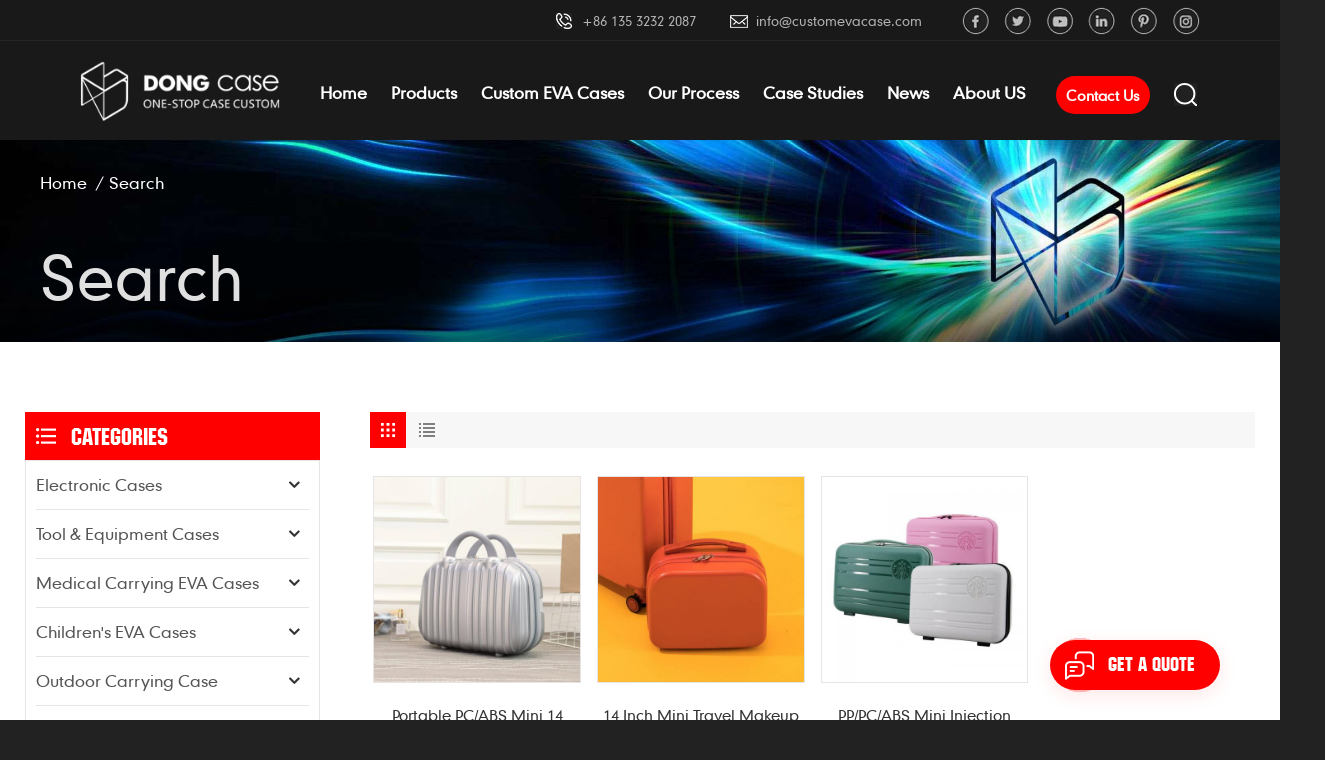

--- FILE ---
content_type: text/html; charset=UTF-8
request_url: https://www.customevacase.com/abs-durable-luggage-case_sp
body_size: 11219
content:
<!DOCTYPE html PUBLIC "-//W3C//DTD XHTML 1.0 Transitional//EN" "http://www.w3.org/TR/xhtml1/DTD/xhtml1-transitional.dtd">
<html xmlns="http://www.w3.org/1999/xhtml">
<head>
<meta http-equiv="X-UA-Compatible" content="IE=edge">
<meta name="viewport" content="width=device-width, initial-scale=1.0, user-scalable=no">
<meta http-equiv="Content-Type" content="text/html; charset=utf-8" />
<meta http-equiv="X-UA-Compatible" content="IE=edge,Chrome=1" />
<meta http-equiv="X-UA-Compatible" content="IE=9" />
<meta http-equiv="Content-Type" content="text/html; charset=utf-8" />
<title>Custom Abs Durable Luggage Case,Wholesale Abs Durable Luggage Case - Customevacase.com</title>
<meta name="keywords" content="Abs Durable Luggage Case Manufacturer,Abs Durable Luggage Case Factory price" />
<meta name="description" content="Order our selection Abs Durable Luggage Case at Customevacase.com. OEM & ODM service is available. Competitive Price." />
<!--    分享显示图片-->
 
<meta property="og:image" content=""/>
<link href="/uploadfile/userimg/de14c6c5529082a1ca9cbdc4f9054b60.ico" rel="shortcut icon"  />
<link type="text/css" rel="stylesheet" href="/template/css/bootstrap.css">
<link type="text/css" rel="stylesheet" href="/template/css/font-awesome.min.css">
<link type="text/css" rel="stylesheet" href="/template/css/style.css">

<script type="text/javascript" src="/template/js/jquery-1.8.3.js"></script>
<script type="text/javascript" src="/template/js/bootstrap.min.js"></script>
<script type="text/javascript">
	//fixed-nav
	$(document).on("scroll",function(){
		if($(document).scrollTop()>20){ 
			$("header").removeClass("large").addClass("small");
		}
		else{
			$("header").removeClass("small").addClass("large");
		}
	});
</script>
<script type="text/javascript" src="/js/front/common.js"></script>
<!--[if ie9]
<script src="/template/js/html5shiv.min.js"></script>
<script src="/template/js/respond.min.js"></script>
-->


<!--[if IE 8]>
    <script src="https://oss.maxcdn.com/libs/html5shiv/3.7.0/html5shiv.js"></script>
    <script src="https://oss.maxcdn.com/libs/respond.js/1.3.0/respond.min.js"></script>
<![endif]-->
<script >
    if( /Android|webOS|iPhone|iPad|iPod|BlackBerry|IEMobile|Opera Mini/i.test(navigator.userAgent) ) {
            $(function () {       
                $('.newm img').attr("style","");
                $(".newm img").attr("width","");
                $(".newm img").attr("height","");     

            })
    }
</script>
<meta name="google-site-verification" content="CnWGMAJJoisRh-R-NxTBWyufu9jXmvoakZzpLXjs3x4" />

<!-- Google Tag Manager -->
<script>(function(w,d,s,l,i){w[l]=w[l]||[];w[l].push({'gtm.start':
new Date().getTime(),event:'gtm.js'});var f=d.getElementsByTagName(s)[0],
j=d.createElement(s),dl=l!='dataLayer'?'&l='+l:'';j.async=true;j.src=
'https://www.googletagmanager.com/gtm.js?id='+i+dl;f.parentNode.insertBefore(j,f);
})(window,document,'script','dataLayer','GTM-MG89BXJ');</script>
<!-- End Google Tag Manager --></head>
<body>

<!-- Google Tag Manager (noscript) -->
<noscript><iframe src="https://www.googletagmanager.com/ns.html?id=GTM-MG89BXJ"
height="0" width="0" style="display:none;visibility:hidden"></iframe></noscript>
<!-- End Google Tag Manager (noscript) --><div class="fixed-search">
	<div class="theme-popover">
		  <div class="theme-popbod">
		  <div class="theme-poptit">
			  <a rel="nofollow" href="javascript:;" class="close">×</a>
		  </div>
		  <div class="top-search clearfix">
			<div class="header_search clearfix">
				<input name="search_keyword" onkeydown="javascript:enterIn(event);" type="text" class="form-control" placeholder="what are you looking for?">
				<span class="search_btn"><input type="submit" class="btn_search5 btn_search1" value="">
					<svg xmlns="http://www.w3.org/2000/svg" width="20" height="20" viewBox="0 0 20 20">
					  <path data-name="search icon" class="cls-1" d="M1477,37.429l-4.1-4.1a8.912,8.912,0,1,0-1.57,1.571l4.1,4.1Zm-17.78-9.54a6.67,6.67,0,1,1,6.67,6.667A6.674,6.674,0,0,1,1459.22,27.889Z" transform="translate(-1457 -19)"></path>
					</svg>
				</span>
			</div>
			</div>	
		  </div>
	  </div>
	<div class="theme-popover-mask"></div>
</div>

<header class="large">

<div class="head_top clearfix">
	<div class="container">
		<ul class="social_icons">
                      
                      
                      
                    <li><a  rel="nofollow" target="_blank" href="https://www.facebook.com/profile.php?id=100073145236623" ><img src="/uploadfile/friendlink/512779d61e161756066c40227fe83c52.png" alt="Facebook" /></a></li>
                      
                    <li><a  rel="nofollow" target="_blank" href="https://twitter.com/home?lang=en" ><img src="/uploadfile/friendlink/697fcfc365e36b19d665d47b040f254c.png" alt="Twitter" /></a></li>
                      
                    <li><a  rel="nofollow" target="_blank" href="https://www.youtube.com/channel/UCSL9o7SHD_yOC_IaODBCByg" ><img src="/uploadfile/friendlink/0b24ad835c64588b78ef564ac75fee93.png" alt="YouTube" /></a></li>
                      
                    <li><a  rel="nofollow" target="_blank" href="https://www.linkedin.com/in/christine-h-61380a217/" ><img src="/uploadfile/friendlink/2c362a60c84fc5edb8323fc66517782a.png" alt="Linkedin" /></a></li>
                      
                    <li><a  rel="nofollow" target="_blank" href="https://www.pinterest.com/15b71d0524c9dce01bb935a776ec3c/" ><img src="/uploadfile/friendlink/0ccf6b9ea3eec1b60f7844a1d38fcdd0.png" alt="Pinterest" /></a></li>
                      
                    <li><a  rel="nofollow" target="_blank" href="https://www.instagram.com/customevcase.dong/" ><img src="/uploadfile/friendlink/2d4e7a56b5a501ec1cf06007cdfda08b.png" alt="Instagram" /></a></li>
                                        		</ul>
		<ul class="head_con clearfix">
                    
                                         
                    <li>
                            <div class="icon"><img src="/template/images/head_phone.jpg" alt=""></div>
                            <p><a rel="nofollow" href="tel:+86 135 3232 2087">+86 135 3232 2087</a></p>
                    </li>
                                                             
                    <li>
                            <div class="icon"><img src="/template/images/head_email.jpg" alt=""></div>
                            <p><a rel="nofollow" target="_blank" href="mailto:info@customevacase.com">info@customevacase.com</a></p>
                    </li>
                                        
		</ul>
	</div>
</div>

<div class="header clearfix">
	<div class="container">
                        <div id="logo">
                    <a href="/" class="logo_img"><img src="/uploadfile/userimg/79232ad1ea49b9d62d95f8c34e795004.png" alt="Dongguan Dongsheng Luggage Co.,Ltd." /></a>
                    
            </div>
            		<div class="wrapper">
				<nav id="main-nav">
					<ul class="first-nav">
						<li>
							<a href="/" target="_blank">Home</a>
						</li>
					</ul>
					<ul class="second-nav">
                                            <li><a href="/products">Products</a>
                                                <ul class="nav_child">
                                                                                                        <li><a href="/electronic-cases_c1" title="Electronic Cases">Electronic Cases</a>
                                                                                                                <ul>
                                                                                                                        <li><a href="/eva-headset-cases_c8" title="EVA Headset Cases" >EVA Headset Cases</a></li>
                                                                                                                        <li><a href="/eva-speaker-cases_c9" title="EVA Speaker Cases" >EVA Speaker Cases</a></li>
                                                                                                                        <li><a href="/eva-gaming-cases_c10" title="EVA Gaming Cases" >EVA Gaming Cases</a></li>
                                                                                                                        <li><a href="/eva-drone-cases_c11" title="EVA Drone Cases" >EVA Drone Cases</a></li>
                                                                                                                        <li><a href="/eva-vr-headset-cases_c12" title="EVA VR Headset Cases" >EVA VR Headset Cases</a></li>
                                                                                                                        <li><a href="/eva-laptop-cases_c13" title="EVA Laptop Cases" >EVA Laptop Cases</a></li>
                                                                                                                        <li><a href="/eva-shaver-cases_c14" title="EVA Shaver Cases" >EVA Shaver Cases</a></li>
                                                                                                                        <li><a href="/eva-gopro-carry-cases_c15" title="EVA GoPro Carry Cases" >EVA GoPro Carry Cases</a></li>
                                                                                                                        <li><a href="/eva-portable-hard-drive-cases_c16" title="EVA Portable Hard Drive Cases" >EVA Portable Hard Drive Cases</a></li>
                                                                                                                        <li><a href="/eva-mouse-cases_c17" title="EVA Mouse Cases" >EVA Mouse Cases</a></li>
                                                                                                                        <li><a href="/others_c18" title="Others" >Others</a></li>
                                                                                                                   </ul>
                                                                                                            </li>
                                                                                                        <li><a href="/tool-equipment-cases_c2" title="Tool & Equipment Cases">Tool & Equipment Cases</a>
                                                                                                                <ul>
                                                                                                                        <li><a href="/eva-hardware-tool-cases_c19" title="EVA Hardware Tool Cases" >EVA Hardware Tool Cases</a></li>
                                                                                                                        <li><a href="/fascia-gun-storage-cases_c20" title="Fascia Gun Storage Cases" >Fascia Gun Storage Cases</a></li>
                                                                                                                        <li><a href="/beauty-equipment-cases_c21" title="Beauty Equipment Cases" >Beauty Equipment Cases</a></li>
                                                                                                                        <li><a href="/essential-oil-cases_c22" title="Essential Oil Cases" >Essential Oil Cases</a></li>
                                                                                                                        <li><a href="/eva-battery-cases_c23" title="EVA Battery Cases" >EVA Battery Cases</a></li>
                                                                                                                   </ul>
                                                                                                            </li>
                                                                                                        <li><a href="/medical-carrying-eva-cases_c3" title="Medical Carrying EVA Cases">Medical Carrying EVA Cases</a>
                                                                                                                <ul>
                                                                                                                        <li><a href="/first-aid-kit_c24" title="First Aid Kit" >First Aid Kit</a></li>
                                                                                                                        <li><a href="/medical-equipment-carrying-cases_c25" title="Medical Equipment Carrying Cases" >Medical Equipment Carrying Cases</a></li>
                                                                                                                        <li><a href="/eva-stethoscope-cases_c26" title="EVA Stethoscope Cases" >EVA Stethoscope Cases</a></li>
                                                                                                                   </ul>
                                                                                                            </li>
                                                                                                        <li><a href="/children-s-eva-cases_c4" title="Children's EVA Cases">Children's EVA Cases</a>
                                                                                                                <ul>
                                                                                                                        <li><a href="/eva-pencil-cases_c27" title="EVA Pencil Cases" >EVA Pencil Cases</a></li>
                                                                                                                        <li><a href="/eva-kids-backpack_c28" title="EVA Kids Backpack" >EVA Kids Backpack</a></li>
                                                                                                                   </ul>
                                                                                                            </li>
                                                                                                        <li><a href="/outdoor-carrying-case_c7" title="Outdoor Carrying Case">Outdoor Carrying Case</a>
                                                                                                                <ul>
                                                                                                                        <li><a href="/eva-eyewear-cases_c33" title="EVA Eyewear Cases" >EVA Eyewear Cases</a></li>
                                                                                                                        <li><a href="/eva-cap-carriers_c34" title="EVA Cap Carriers" >EVA Cap Carriers</a></li>
                                                                                                                        <li><a href="/eva-bottle-cases_c35" title="EVA Bottle Cases" >EVA Bottle Cases</a></li>
                                                                                                                        <li><a href="/eva-watch-cases_c37" title="EVA Watch Cases" >EVA Watch Cases</a></li>
                                                                                                                        <li><a href="/others_c38" title="Others" >Others</a></li>
                                                                                                                   </ul>
                                                                                                            </li>
                                                                                                        <li><a href="/handbags-backpack_c6" title="Handbags & Backpack">Handbags & Backpack</a>
                                                                                                            </li>
                                                                                                        <li><a href="/pc-abs-shell-cases_c5" title="PC&ABS SHELL cases">PC&ABS SHELL cases</a>
                                                                                                                <ul>
                                                                                                                        <li><a href="/hard-shell-pc-cosmetic-bag_c30" title="Hard Shell PC Cosmetic Bag" >Hard Shell PC Cosmetic Bag</a></li>
                                                                                                                        <li><a href="/travel-hand-luggage-cases_c31" title="Travel Hand Luggage Cases" >Travel Hand Luggage Cases</a></li>
                                                                                                                   </ul>
                                                                                                            </li>
                                                                                                    </ul>
                                            </li>
                                                                                         
                                            <li ><a  href="/custom-eva-cases_d5">Custom EVA Cases</a>
                                                                                              </li>
                                                                                                                                     
                                            <li ><a  href="/our-process_d6">Our Process</a>
                                                                                            </li>
                                                                                                                                     
                                            <li><a  href="/case-studies_nc2">Case Studies</a>
                                                                                            </li>
                                                                                                                                     
                                            <li><a  href="/news_nc1">News</a>
                                                                                            </li>
                                                                                        
                                                                                                                                    <li><a  href="/about-us_d1">About US</a>
                                                                                            </li>
                                            					</ul>
                                                                                					<ul class="select_contact">
						<li><a href="/contact-us_d2" class="main_more">Contact Us</a></li>
					</ul>
                                        				</nav>
				
				<a class="toggle">
					<span></span>
					<span></span>
					<span></span>
				</a>
		</div>	
		<div class="search_btn"><a class="search-info" rel="nofollow" href="javascript:;"><i></i></a></div>
                                                <div class="select">
			<a  href="/contact-us_d2">Contact Us</a>
		</div>
                		
		<div class="mainmenu-area">
						<div class="mainmenu-left visible-lg visible-md">
							<div class="mainmenu">
								<nav>
									<ul class="clearfix">
                                                                            <li ><a href="/">Home</a></li>
                                                                            <li class="product_vmegamenu "><a href="/products">Products</a>
                                                                                <ul class="vmegamenu">
                                                                                                                                                                        <li class="has-menu">
                                                                                            <a href="/electronic-cases_c1" title="Electronic Cases" >Electronic Cases</a>
                                                                                                                                                                                        <ul class="vmegamenu02">
                                                                                                                                                                                                <li><a href="/eva-headset-cases_c8" title="EVA Headset Cases">EVA Headset Cases</a></li>
                                                                                                                                                                                                <li><a href="/eva-speaker-cases_c9" title="EVA Speaker Cases">EVA Speaker Cases</a></li>
                                                                                                                                                                                                <li><a href="/eva-gaming-cases_c10" title="EVA Gaming Cases">EVA Gaming Cases</a></li>
                                                                                                                                                                                                <li><a href="/eva-drone-cases_c11" title="EVA Drone Cases">EVA Drone Cases</a></li>
                                                                                                                                                                                                <li><a href="/eva-vr-headset-cases_c12" title="EVA VR Headset Cases">EVA VR Headset Cases</a></li>
                                                                                                                                                                                                <li><a href="/eva-laptop-cases_c13" title="EVA Laptop Cases">EVA Laptop Cases</a></li>
                                                                                                                                                                                                <li><a href="/eva-shaver-cases_c14" title="EVA Shaver Cases">EVA Shaver Cases</a></li>
                                                                                                                                                                                                <li><a href="/eva-gopro-carry-cases_c15" title="EVA GoPro Carry Cases">EVA GoPro Carry Cases</a></li>
                                                                                                                                                                                                <li><a href="/eva-portable-hard-drive-cases_c16" title="EVA Portable Hard Drive Cases">EVA Portable Hard Drive Cases</a></li>
                                                                                                                                                                                                <li><a href="/eva-mouse-cases_c17" title="EVA Mouse Cases">EVA Mouse Cases</a></li>
                                                                                                                                                                                                <li><a href="/others_c18" title="Others">Others</a></li>
                                                                                                                                                                                            </ul>
                                                                                                                                                                                </li>
                                                                                                                                                                        <li class="has-menu">
                                                                                            <a href="/tool-equipment-cases_c2" title="Tool & Equipment Cases" >Tool & Equipment Cases</a>
                                                                                                                                                                                        <ul class="vmegamenu02">
                                                                                                                                                                                                <li><a href="/eva-hardware-tool-cases_c19" title="EVA Hardware Tool Cases">EVA Hardware Tool Cases</a></li>
                                                                                                                                                                                                <li><a href="/fascia-gun-storage-cases_c20" title="Fascia Gun Storage Cases">Fascia Gun Storage Cases</a></li>
                                                                                                                                                                                                <li><a href="/beauty-equipment-cases_c21" title="Beauty Equipment Cases">Beauty Equipment Cases</a></li>
                                                                                                                                                                                                <li><a href="/essential-oil-cases_c22" title="Essential Oil Cases">Essential Oil Cases</a></li>
                                                                                                                                                                                                <li><a href="/eva-battery-cases_c23" title="EVA Battery Cases">EVA Battery Cases</a></li>
                                                                                                                                                                                            </ul>
                                                                                                                                                                                </li>
                                                                                                                                                                        <li class="has-menu">
                                                                                            <a href="/medical-carrying-eva-cases_c3" title="Medical Carrying EVA Cases" >Medical Carrying EVA Cases</a>
                                                                                                                                                                                        <ul class="vmegamenu02">
                                                                                                                                                                                                <li><a href="/first-aid-kit_c24" title="First Aid Kit">First Aid Kit</a></li>
                                                                                                                                                                                                <li><a href="/medical-equipment-carrying-cases_c25" title="Medical Equipment Carrying Cases">Medical Equipment Carrying Cases</a></li>
                                                                                                                                                                                                <li><a href="/eva-stethoscope-cases_c26" title="EVA Stethoscope Cases">EVA Stethoscope Cases</a></li>
                                                                                                                                                                                            </ul>
                                                                                                                                                                                </li>
                                                                                                                                                                        <li class="has-menu">
                                                                                            <a href="/children-s-eva-cases_c4" title="Children's EVA Cases" >Children's EVA Cases</a>
                                                                                                                                                                                        <ul class="vmegamenu02">
                                                                                                                                                                                                <li><a href="/eva-pencil-cases_c27" title="EVA Pencil Cases">EVA Pencil Cases</a></li>
                                                                                                                                                                                                <li><a href="/eva-kids-backpack_c28" title="EVA Kids Backpack">EVA Kids Backpack</a></li>
                                                                                                                                                                                            </ul>
                                                                                                                                                                                </li>
                                                                                                                                                                        <li class="has-menu">
                                                                                            <a href="/outdoor-carrying-case_c7" title="Outdoor Carrying Case" >Outdoor Carrying Case</a>
                                                                                                                                                                                        <ul class="vmegamenu02">
                                                                                                                                                                                                <li><a href="/eva-eyewear-cases_c33" title="EVA Eyewear Cases">EVA Eyewear Cases</a></li>
                                                                                                                                                                                                <li><a href="/eva-cap-carriers_c34" title="EVA Cap Carriers">EVA Cap Carriers</a></li>
                                                                                                                                                                                                <li><a href="/eva-bottle-cases_c35" title="EVA Bottle Cases">EVA Bottle Cases</a></li>
                                                                                                                                                                                                <li><a href="/eva-watch-cases_c37" title="EVA Watch Cases">EVA Watch Cases</a></li>
                                                                                                                                                                                                <li><a href="/others_c38" title="Others">Others</a></li>
                                                                                                                                                                                            </ul>
                                                                                                                                                                                </li>
                                                                                                                                                                        <li >
                                                                                            <a href="/handbags-backpack_c6" title="Handbags & Backpack" >Handbags & Backpack</a>
                                                                                                                                                                                </li>
                                                                                                                                                                        <li class="has-menu">
                                                                                            <a href="/pc-abs-shell-cases_c5" title="PC&ABS SHELL cases" >PC&ABS SHELL cases</a>
                                                                                                                                                                                        <ul class="vmegamenu02">
                                                                                                                                                                                                <li><a href="/hard-shell-pc-cosmetic-bag_c30" title="Hard Shell PC Cosmetic Bag">Hard Shell PC Cosmetic Bag</a></li>
                                                                                                                                                                                                <li><a href="/travel-hand-luggage-cases_c31" title="Travel Hand Luggage Cases">Travel Hand Luggage Cases</a></li>
                                                                                                                                                                                            </ul>
                                                                                                                                                                                </li>
                                                                                                                                                                    </ul>
                                                                            </li>
                                                                                                                                                         
                                                                            <li class=""><a  href="/custom-eva-cases_d5">Custom EVA Cases</a>
                                                                                                                                                            </li>   
                                                                                                                                                                                                                                     
                                                                            <li class=""><a  href="/our-process_d6">Our Process</a>
                                                                                                                                                            </li>   
                                                                                                                                                                                                                                     
                                                                            <li ><a  href="/case-studies_nc2">Case Studies</a>
                                                                                                                                                            </li> 
                                                                                                                                                                                                                                     
                                                                            <li ><a  href="/news_nc1">News</a>
                                                                                                                                                            </li> 
                                                                                                                                                                                                                                     
                                                                            <li class=""><a  href="/about-us_d1">About US</a>
                                                                                                                                                            </li>   
                                                                                                                                                                                                                                                                                                                                                                                                                                                                                                                                                                                                                                                                                                                                                                                                                                                                                                                                                                                                                                                                                                                                                                                                                                                                                                                                                                                                                                                                                                                                                                                                                                                                                                                                                                                                                                                                                                                                                                                                                                                        									</ul>
								</nav>
							</div>
						</div>
					</div>
					
			</div>
</div>

</header>

<div class="height"></div><div class="page_banner">
    

<a href="javascript:void(0)" rel="nofollow" ></a>
<img src="/uploadfile/bannerimg/16358339982554.jpg" alt="other">

    <div class="ovrly"></div>
    <div class="breadcrumb clearfix">
        <div class="container">
            <div class="row">
                <div class="bread_right">
                    <a class="home" href="/" title="Return to Home">Home</a>
                    <i>/</i>
                    <h2>Search</h2>
                </div>
                <div class="main_title">
                    <em>Search</em>
                </div>
            </div>
        </div>
    </div>
</div>
<div class="page_section clearfix products">
    <div class="container">
	<div class="row">
            <div class="page-right clearfix">
                
                <div class="main">
                    <div id="cbp-vm" class="cbp-vm-switcher cbp-vm-view-grid">
                        <div class="cbp-vm-options clearfix">
                            <a rel="nofollow" href="#" class="cbp-vm-icon cbp-vm-grid cbp-vm-selected" data-view="cbp-vm-view-grid">
                                    <svg fill="currentColor" preserveAspectRatio="xMidYMid meet" height="1em" width="1em" viewBox="0 0 16 16" title="Grid" style="vertical-align:middle"><title>Grid</title><g><path d="M1,3.80447821 L1,1 L3.80447821,1 L3.80447821,3.80447821 L1,3.80447821 Z M6.5977609,3.80447821 L6.5977609,1 L9.4022391,1 L9.4022391,3.80447821 L6.5977609,3.80447821 Z M12.1955218,3.80447821 L12.1955218,1 L15,1 L15,3.80447821 L12.1955218,3.80447821 Z M1,9.4022391 L1,6.59706118 L3.80447821,6.59706118 L3.80447821,9.4022391 L1,9.4022391 Z M6.5977609,9.4022391 L6.5977609,6.5977609 L9.4022391,6.5977609 L9.4022391,9.4022391 L6.5977609,9.4022391 Z M12.1955218,9.4022391 L12.1955218,6.59706118 L15,6.59706118 L15,9.4022391 L12.1955218,9.4022391 Z M1,14.9993003 L1,12.1948221 L3.80447821,12.1948221 L3.80447821,14.9993003 L1,14.9993003 Z M6.5977609,14.9993003 L6.5977609,12.1948221 L9.4022391,12.1948221 L9.4022391,14.9993003 L6.5977609,14.9993003 Z M12.1955218,14.9993003 L12.1955218,12.1948221 L15,12.1948221 L15,14.9993003 L12.1955218,14.9993003 Z"></path></g></svg>
                            </a>
                            <a rel="nofollow" href="#" class="cbp-vm-icon cbp-vm-list" data-view="cbp-vm-view-list">
                                    <svg fill="currentColor" preserveAspectRatio="xMidYMid meet" height="1em" width="1em" viewBox="0 0 16 16" title="List" style="vertical-align:middle"><title>List</title><g><path d="M0,3 L0,1 L2,1 L2,3 L0,3 Z M0,7 L0,5 L2,5 L2,7 L0,7 Z M0,11 L0,9 L2,9 L2,11 L0,11 Z M0,15 L0,13 L2,13 L2,15 L0,15 Z M4,3 L4,1 L16,1 L16,3 L4,3 Z M4,7 L4,5 L16,5 L16,7 L4,7 Z M4,11 L4,9 L16,9 L16,11 L4,11 Z M4,15 L4,13 L16,13 L16,15 L4,15 Z"></path></g></svg>
                            </a>
                        </div>
                       
                        <ul class="wow clearfix">
                                
                                                                                                                <li class="wow">
                                <div class="clearfix">
                                    <div class="cbp-vm-image">
                                        <div class="border"></div>
                                        <a class="link" href="/portable-pc-abs-mini-14-inch-luggage-case_p124.html" title="Portable PC/ABS Mini 14 Inch Luggage Case"></a>
                                        <img id="product_detail_img"  alt="Custom Mini Travel Luggage Cases" src="/uploadfile/202107/22/9e130c43c68bffbcdb795ae5b459c208_small.jpg" />                                        <div class="cbp-image-hover"><img id="product_detail_img"  alt="Custom Mini Travel Luggage Cases" src="/uploadfile/202107/22/9e130c43c68bffbcdb795ae5b459c208_small.jpg" /></div>
                                    </div>
                                    <div class="cbp-list-center clearfix">
                                            <div class="cbp-list-left">
                                            <a href="/portable-pc-abs-mini-14-inch-luggage-case_p124.html" title="Portable PC/ABS Mini 14 Inch Luggage Case" class="cbp-title">Portable PC/ABS Mini 14 Inch Luggage Case</a>
                                            <div class="cbp-vm-details">Minin travel PC/ABS luggage case features waterproof, shockproof, scratchproof, dustproof, anti-drop, wear resistant and air travel approved.</div>
                                                                                                                                    <ul class="post_blog_tag">
                                                <p><i class="fa fa-tags"></i>Hot Tags :</p>
                                                                                                <li><a href="/mini-personalised-luggage-cases_sp">Mini Personalised Luggage Cases</a></li>
                                                                                                <li><a href="/pc-hard-shell-luggage-case_sp">PC Hard Shell Luggage Case</a></li>
                                                                                                <li><a href="/abs-durable-luggage-case_sp">Abs Durable Luggage Case</a></li>
                                                                                                <li><a href="/abs-travel-luggage-cases_sp">Abs Travel Luggage Cases</a></li>
                                                                                                <li><a href="/polycarbonate-abs-luggage-cases_sp">Polycarbonate Abs Luggage Cases</a></li>
                                                                                                <li><a href="/lightweight-abs-luggage-cases_sp">Lightweight Abs Luggage Cases</a></li>
                                                                                            </ul>
                                                                                        <div class="more"><a href="/portable-pc-abs-mini-14-inch-luggage-case_p124.html" title="Portable PC/ABS Mini 14 Inch Luggage Case" class="main_more">view detail</a></div>
                                        </div>
                                    </div>
                                </div>
                            </li>
                                                        <li class="wow">
                                <div class="clearfix">
                                    <div class="cbp-vm-image">
                                        <div class="border"></div>
                                        <a class="link" href="/14-inch-mini-travel-makeup-luggage-case_p125.html" title="14 Inch Mini Travel Makeup Luggage Case"></a>
                                        <img id="product_detail_img"  alt="Custom Minin Cosmetic Luggage Case" src="/uploadfile/202107/22/da64afb5a1768c662066271455e3aa0d_small.jpg" />                                        <div class="cbp-image-hover"><img id="product_detail_img"  alt="Custom Minin Cosmetic Luggage Case" src="/uploadfile/202107/22/da64afb5a1768c662066271455e3aa0d_small.jpg" /></div>
                                    </div>
                                    <div class="cbp-list-center clearfix">
                                            <div class="cbp-list-left">
                                            <a href="/14-inch-mini-travel-makeup-luggage-case_p125.html" title="14 Inch Mini Travel Makeup Luggage Case" class="cbp-title">14 Inch Mini Travel Makeup Luggage Case</a>
                                            <div class="cbp-vm-details">Minin travel 14 inch luggage case features waterproof, shockproof, scratchproof, dustproof, anti-drop and wear resistant.</div>
                                                                                                                                    <ul class="post_blog_tag">
                                                <p><i class="fa fa-tags"></i>Hot Tags :</p>
                                                                                                <li><a href="/minin-hard-cosmetic-luggage-case_sp">Minin Hard Cosmetic Luggage Case</a></li>
                                                                                                <li><a href="/abs-pc-travel-makeup-luggage-case_sp">ABS/PC Travel Makeup Luggage Case</a></li>
                                                                                                <li><a href="/abs-durable-makeup-luggage-cases_sp">ABS Durable Makeup Luggage Cases</a></li>
                                                                                                <li><a href="/best-abs-flight-luggage-case_sp">Best Abs Flight Luggage Case</a></li>
                                                                                                <li><a href="/waterproof-plastic-luggage-case_sp">Waterproof Plastic Luggage Case</a></li>
                                                                                                <li><a href="/abs-carrying-luggage-cases_sp">ABS Carrying Luggage Cases</a></li>
                                                                                            </ul>
                                                                                        <div class="more"><a href="/14-inch-mini-travel-makeup-luggage-case_p125.html" title="14 Inch Mini Travel Makeup Luggage Case" class="main_more">view detail</a></div>
                                        </div>
                                    </div>
                                </div>
                            </li>
                                                        <li class="wow">
                                <div class="clearfix">
                                    <div class="cbp-vm-image">
                                        <div class="border"></div>
                                        <a class="link" href="/pp-pc-abs-mini-injection-tough-hand-luggage-case_p126.html" title="PP/PC/ABS Mini Injection Tough Hand Luggage Case"></a>
                                        <img id="product_detail_img"  alt="Custom Mini Plastic Luggage Cases" src="/uploadfile/202107/22/0e6197a25cc617c86b8c9486cd5621b7_small.jpg" />                                        <div class="cbp-image-hover"><img id="product_detail_img"  alt="Custom Mini Plastic Luggage Cases" src="/uploadfile/202107/22/0e6197a25cc617c86b8c9486cd5621b7_small.jpg" /></div>
                                    </div>
                                    <div class="cbp-list-center clearfix">
                                            <div class="cbp-list-left">
                                            <a href="/pp-pc-abs-mini-injection-tough-hand-luggage-case_p126.html" title="PP/PC/ABS Mini Injection Tough Hand Luggage Case" class="cbp-title">PP/PC/ABS Mini Injection Tough Hand Luggage Case</a>
                                            <div class="cbp-vm-details">Minin travel PP/PC/ABS luggage case features waterproof, shockproof, scratchproof, dustproof, anti-drop and wear resistant.</div>
                                                                                                                                    <ul class="post_blog_tag">
                                                <p><i class="fa fa-tags"></i>Hot Tags :</p>
                                                                                                <li><a href="/pp-personalised-luggage-case_sp">PP Personalised Luggage Case</a></li>
                                                                                                <li><a href="/pc-hard-luggage-case_sp">PC Hard Luggage Case</a></li>
                                                                                                <li><a href="/abs-durable-luggage-cases_sp">Abs Durable Luggage Cases</a></li>
                                                                                                <li><a href="/abs-travel-luggage-case_sp">Abs Travel Luggage Case</a></li>
                                                                                                <li><a href="/polycarbonate-abs-luggage-case_sp">Polycarbonate Abs Luggage Case</a></li>
                                                                                                <li><a href="/ligtweight-abs-luggage-case_sp">Ligtweight Abs Luggage Case</a></li>
                                                                                            </ul>
                                                                                        <div class="more"><a href="/pp-pc-abs-mini-injection-tough-hand-luggage-case_p126.html" title="PP/PC/ABS Mini Injection Tough Hand Luggage Case" class="main_more">view detail</a></div>
                                        </div>
                                    </div>
                                </div>
                            </li>
                                                        
                            		
                        </ul>
                    </div>
                </div>
                <script type="text/javascript" src="/template/js/cbpViewModeSwitch.js"></script>
                <div class="page_num clearfix">
                                        <p>A total of <strong>1</strong> pages</p>
                </div>           
            </div>              
            <div class="page-left clearfix">
    <div class="left_fixed">
                <div id="right_column" class="left-cat column clearfix">
            <section class="block blockcms column_box">
                <div class="fot_title"><em>Categories</em><span></span><i class="column_icon_toggle icon-plus-sign"></i></div>
                <div class="block_content toggle_content">
                    <ul class="mtree">
                                                <li ><b></b>                            <a  href="/electronic-cases_c1" class="title">Electronic Cases</a>

                                                        <ul>
                                                                <li ><a  href="/eva-headset-cases_c8">EVA Headset Cases</a>
                                                                    </li>
                                                                <li ><a  href="/eva-speaker-cases_c9">EVA Speaker Cases</a>
                                                                    </li>
                                                                <li ><a  href="/eva-gaming-cases_c10">EVA Gaming Cases</a>
                                                                    </li>
                                                                <li ><a  href="/eva-drone-cases_c11">EVA Drone Cases</a>
                                                                    </li>
                                                                <li ><a  href="/eva-vr-headset-cases_c12">EVA VR Headset Cases</a>
                                                                    </li>
                                                                <li ><a  href="/eva-laptop-cases_c13">EVA Laptop Cases</a>
                                                                    </li>
                                                                <li ><a  href="/eva-shaver-cases_c14">EVA Shaver Cases</a>
                                                                    </li>
                                                                <li ><a  href="/eva-gopro-carry-cases_c15">EVA GoPro Carry Cases</a>
                                                                    </li>
                                                                <li ><a  href="/eva-portable-hard-drive-cases_c16">EVA Portable Hard Drive Cases</a>
                                                                    </li>
                                                                <li ><a  href="/eva-mouse-cases_c17">EVA Mouse Cases</a>
                                                                    </li>
                                                                <li ><a  href="/others_c18">Others</a>
                                                                    </li>
                                                            </ul>
                                                    </li>
                                                <li ><b></b>                            <a  href="/tool-equipment-cases_c2" class="title">Tool & Equipment Cases</a>

                                                        <ul>
                                                                <li ><a  href="/eva-hardware-tool-cases_c19">EVA Hardware Tool Cases</a>
                                                                    </li>
                                                                <li ><a  href="/fascia-gun-storage-cases_c20">Fascia Gun Storage Cases</a>
                                                                    </li>
                                                                <li ><a  href="/beauty-equipment-cases_c21">Beauty Equipment Cases</a>
                                                                    </li>
                                                                <li ><a  href="/essential-oil-cases_c22">Essential Oil Cases</a>
                                                                    </li>
                                                                <li ><a  href="/eva-battery-cases_c23">EVA Battery Cases</a>
                                                                    </li>
                                                            </ul>
                                                    </li>
                                                <li ><b></b>                            <a  href="/medical-carrying-eva-cases_c3" class="title">Medical Carrying EVA Cases</a>

                                                        <ul>
                                                                <li ><a  href="/first-aid-kit_c24">First Aid Kit</a>
                                                                    </li>
                                                                <li ><a  href="/medical-equipment-carrying-cases_c25">Medical Equipment Carrying Cases</a>
                                                                    </li>
                                                                <li ><a  href="/eva-stethoscope-cases_c26">EVA Stethoscope Cases</a>
                                                                    </li>
                                                            </ul>
                                                    </li>
                                                <li ><b></b>                            <a  href="/children-s-eva-cases_c4" class="title">Children's EVA Cases</a>

                                                        <ul>
                                                                <li ><a  href="/eva-pencil-cases_c27">EVA Pencil Cases</a>
                                                                    </li>
                                                                <li ><a  href="/eva-kids-backpack_c28">EVA Kids Backpack</a>
                                                                    </li>
                                                            </ul>
                                                    </li>
                                                <li ><b></b>                            <a  href="/outdoor-carrying-case_c7" class="title">Outdoor Carrying Case</a>

                                                        <ul>
                                                                <li ><a  href="/eva-eyewear-cases_c33">EVA Eyewear Cases</a>
                                                                    </li>
                                                                <li ><a  href="/eva-cap-carriers_c34">EVA Cap Carriers</a>
                                                                    </li>
                                                                <li ><a  href="/eva-bottle-cases_c35">EVA Bottle Cases</a>
                                                                    </li>
                                                                <li ><a  href="/eva-watch-cases_c37">EVA Watch Cases</a>
                                                                    </li>
                                                                <li ><a  href="/others_c38">Others</a>
                                                                    </li>
                                                            </ul>
                                                    </li>
                                                <li >                            <a  href="/handbags-backpack_c6" class="title">Handbags & Backpack</a>

                                                    </li>
                                                <li ><b></b>                            <a  href="/pc-abs-shell-cases_c5" class="title">PC&ABS SHELL cases</a>

                                                        <ul>
                                                                <li ><a  href="/hard-shell-pc-cosmetic-bag_c30">Hard Shell PC Cosmetic Bag</a>
                                                                    </li>
                                                                <li ><a  href="/travel-hand-luggage-cases_c31">Travel Hand Luggage Cases</a>
                                                                    </li>
                                                            </ul>
                                                    </li>
                                           </ul>
                </div>
            </section>
        </div>
        <script type="text/javascript" src="/template/js/left-mtree.js"></script>
        <div id="right_column" class="left-pro column clearfix">
            <section class="block blockcms column_box">
                <div class="fot_title"><em>New Products</em><span></span><i class="column_icon_toggle icon-plus-sign"></i></div>
                <div class="block_content toggle_content">
                    <ul class="list clearfix">
                                                <li>
                            <div class="box clearfix">
                                <a class="image" href="/custom-logo-eva-hard-shell-waterproof-portable-ski-foldable-sunglasses-case-with-zipper-goggle-case-factory_p313.html" title="Custom Logo EVA Hard Shell Waterproof Portable Ski Foldable Sunglasses Case With Zipper Goggle Case Factory"><img id="product_detail_img"  alt="EVA Sunglasses Case" src="/uploadfile/202507/29/a3d3a16bb54bde2f9b3addb60a580f28_thumb.png" /></a>  
                                <div class="main">
                                    <a href="/custom-logo-eva-hard-shell-waterproof-portable-ski-foldable-sunglasses-case-with-zipper-goggle-case-factory_p313.html" title="Custom Logo EVA Hard Shell Waterproof Portable Ski Foldable Sunglasses Case With Zipper Goggle Case Factory" class="title">Custom Logo EVA Hard Shell Waterproof Portable Ski Foldable Sunglasses Case With Zipper Goggle Case Factory</a>
                                    <a href="/custom-logo-eva-hard-shell-waterproof-portable-ski-foldable-sunglasses-case-with-zipper-goggle-case-factory_p313.html" title="Custom Logo EVA Hard Shell Waterproof Portable Ski Foldable Sunglasses Case With Zipper Goggle Case Factory" class="more"><i class="fa fa-chevron-right"></i></a>
                                </div>
                            </div>
                        </li>
                                                <li>
                            <div class="box clearfix">
                                <a class="image" href="/professional-custom-eva-case-crossbody-bag-waterproof-hard-shell-backpack-portable-shoulder-bag-factory-oem-odm-free-design_p312.html" title="Professional custom EVA Case crossbody bag waterproof hard shell backpack portable shoulder bag factory OEM/ODM free design"><img id="product_detail_img"  alt="EVA Crossbody Bag" src="/uploadfile/202507/29/c285059dafb5a55ee93e0c47e9a7c10b_thumb.jpg" /></a>  
                                <div class="main">
                                    <a href="/professional-custom-eva-case-crossbody-bag-waterproof-hard-shell-backpack-portable-shoulder-bag-factory-oem-odm-free-design_p312.html" title="Professional custom EVA Case crossbody bag waterproof hard shell backpack portable shoulder bag factory OEM/ODM free design" class="title">Professional custom EVA Case crossbody bag waterproof hard shell backpack portable shoulder bag factory OEM/ODM free design</a>
                                    <a href="/professional-custom-eva-case-crossbody-bag-waterproof-hard-shell-backpack-portable-shoulder-bag-factory-oem-odm-free-design_p312.html" title="Professional custom EVA Case crossbody bag waterproof hard shell backpack portable shoulder bag factory OEM/ODM free design" class="more"><i class="fa fa-chevron-right"></i></a>
                                </div>
                            </div>
                        </li>
                                                <li>
                            <div class="box clearfix">
                                <a class="image" href="/custom-eva-game-case-waterproof-handheld-game-player-hard-protective-storage-case-for-switch-game-accessories-eva-cases-manufacturer_p311.html" title="Custom EVA Game Case Waterproof Handheld Game Player Hard Protective Storage case for Switch Game Accessories EVA cases Manufacturer"><img id="product_detail_img"  alt="EVA Game Case" src="/uploadfile/202507/29/49eb34d85155fad6cf996d399cb3463b_thumb.jpg" /></a>  
                                <div class="main">
                                    <a href="/custom-eva-game-case-waterproof-handheld-game-player-hard-protective-storage-case-for-switch-game-accessories-eva-cases-manufacturer_p311.html" title="Custom EVA Game Case Waterproof Handheld Game Player Hard Protective Storage case for Switch Game Accessories EVA cases Manufacturer" class="title">Custom EVA Game Case Waterproof Handheld Game Player Hard Protective Storage case for Switch Game Accessories EVA cases Manufacturer</a>
                                    <a href="/custom-eva-game-case-waterproof-handheld-game-player-hard-protective-storage-case-for-switch-game-accessories-eva-cases-manufacturer_p311.html" title="Custom EVA Game Case Waterproof Handheld Game Player Hard Protective Storage case for Switch Game Accessories EVA cases Manufacturer" class="more"><i class="fa fa-chevron-right"></i></a>
                                </div>
                            </div>
                        </li>
                                                <li>
                            <div class="box clearfix">
                                <a class="image" href="/eva-hardware-tool-storage-case-factory-customized-eva-fascia-gun-case-massage-gun-cases-manufacturer_p310.html" title="EVA hardware tool storage case factory customized EVA fascia gun case massage gun cases manufacturer"><img id="product_detail_img"  alt="EVA Tool Case" src="/uploadfile/202507/29/47246e168973197794cece7825502085_thumb.jpg" /></a>  
                                <div class="main">
                                    <a href="/eva-hardware-tool-storage-case-factory-customized-eva-fascia-gun-case-massage-gun-cases-manufacturer_p310.html" title="EVA hardware tool storage case factory customized EVA fascia gun case massage gun cases manufacturer" class="title">EVA hardware tool storage case factory customized EVA fascia gun case massage gun cases manufacturer</a>
                                    <a href="/eva-hardware-tool-storage-case-factory-customized-eva-fascia-gun-case-massage-gun-cases-manufacturer_p310.html" title="EVA hardware tool storage case factory customized EVA fascia gun case massage gun cases manufacturer" class="more"><i class="fa fa-chevron-right"></i></a>
                                </div>
                            </div>
                        </li>
                                                <li>
                            <div class="box clearfix">
                                <a class="image" href="/custom-eva-case-for-switch-2-carrying-case-for-nintendo-switch-2-console-eva-storage-case_p309.html" title="Custom EVA Case for Switch 2 Carrying Case for Nintendo Switch 2 Console EVA Storage Case"><img id="product_detail_img"  alt="Switch 2 Carrying Case" src="/uploadfile/202504/18/26bbd567bd826f5f2d331a78cb6f2396_thumb.jpg" /></a>  
                                <div class="main">
                                    <a href="/custom-eva-case-for-switch-2-carrying-case-for-nintendo-switch-2-console-eva-storage-case_p309.html" title="Custom EVA Case for Switch 2 Carrying Case for Nintendo Switch 2 Console EVA Storage Case" class="title">Custom EVA Case for Switch 2 Carrying Case for Nintendo Switch 2 Console EVA Storage Case</a>
                                    <a href="/custom-eva-case-for-switch-2-carrying-case-for-nintendo-switch-2-console-eva-storage-case_p309.html" title="Custom EVA Case for Switch 2 Carrying Case for Nintendo Switch 2 Console EVA Storage Case" class="more"><i class="fa fa-chevron-right"></i></a>
                                </div>
                            </div>
                        </li>
                                                <li>
                            <div class="box clearfix">
                                <a class="image" href="/eva-case-for-switch-2-carrying-case-for-nintendo-switch-2-console_p308.html" title="EVA Case for Switch 2 Carrying Case for Nintendo Switch 2 Console"><img id="product_detail_img"  alt="Switch 2 Carrying Case" src="/uploadfile/202504/18/039baaf7f14b95113df31089a2edb105_thumb.jpg" /></a>  
                                <div class="main">
                                    <a href="/eva-case-for-switch-2-carrying-case-for-nintendo-switch-2-console_p308.html" title="EVA Case for Switch 2 Carrying Case for Nintendo Switch 2 Console" class="title">EVA Case for Switch 2 Carrying Case for Nintendo Switch 2 Console</a>
                                    <a href="/eva-case-for-switch-2-carrying-case-for-nintendo-switch-2-console_p308.html" title="EVA Case for Switch 2 Carrying Case for Nintendo Switch 2 Console" class="more"><i class="fa fa-chevron-right"></i></a>
                                </div>
                            </div>
                        </li>
                                                <li>
                            <div class="box clearfix">
                                <a class="image" href="/portable-eva-weebill-s-cases_p265.html" title="Portable EVA Weebill-S Cases"><img id="product_detail_img"  alt="Durable EVA Weebill-S Cases" src="/uploadfile/202112/28/de941ac4608107bde793869ebd01a124_thumb.jpg" /></a>  
                                <div class="main">
                                    <a href="/portable-eva-weebill-s-cases_p265.html" title="Portable EVA Weebill-S Cases" class="title">Portable EVA Weebill-S Cases</a>
                                    <a href="/portable-eva-weebill-s-cases_p265.html" title="Portable EVA Weebill-S Cases" class="more"><i class="fa fa-chevron-right"></i></a>
                                </div>
                            </div>
                        </li>
                                                <li>
                            <div class="box clearfix">
                                <a class="image" href="/durable-eva-weebill-s-cases_p264.html" title="Durable EVA Weebill-S Cases"><img id="product_detail_img"  alt="Portable EVA Weebill-S Cases" src="/uploadfile/202112/28/63eba47cf7997a07bd8402e0dbee2995_thumb.jpg" /></a>  
                                <div class="main">
                                    <a href="/durable-eva-weebill-s-cases_p264.html" title="Durable EVA Weebill-S Cases" class="title">Durable EVA Weebill-S Cases</a>
                                    <a href="/durable-eva-weebill-s-cases_p264.html" title="Durable EVA Weebill-S Cases" class="more"><i class="fa fa-chevron-right"></i></a>
                                </div>
                            </div>
                        </li>
                                                <li>
                            <div class="box clearfix">
                                <a class="image" href="/waterproof-dji-mavic-3-backpacks_p263.html" title="Waterproof DJI Mavic 3 Backpacks"><img id="product_detail_img"  alt="Portable DJI Mavic 3 Backpacks" src="/uploadfile/202112/28/1238e4a477381c001997f545fad58c12_thumb.jpg" /></a>  
                                <div class="main">
                                    <a href="/waterproof-dji-mavic-3-backpacks_p263.html" title="Waterproof DJI Mavic 3 Backpacks" class="title">Waterproof DJI Mavic 3 Backpacks</a>
                                    <a href="/waterproof-dji-mavic-3-backpacks_p263.html" title="Waterproof DJI Mavic 3 Backpacks" class="more"><i class="fa fa-chevron-right"></i></a>
                                </div>
                            </div>
                        </li>
                                                <li>
                            <div class="box clearfix">
                                <a class="image" href="/eva-storage-cases-for-dji-mavic-3-batteries_p261.html" title="EVA Storage Cases For DJI Mavic 3 Batteries"><img id="product_detail_img"  alt="EVA DJI Batteries Carrying Cases" src="/uploadfile/202112/28/8230ed41b1ea97e24134df4ec244b868_thumb.jpg" /></a>  
                                <div class="main">
                                    <a href="/eva-storage-cases-for-dji-mavic-3-batteries_p261.html" title="EVA Storage Cases For DJI Mavic 3 Batteries" class="title">EVA Storage Cases For DJI Mavic 3 Batteries</a>
                                    <a href="/eva-storage-cases-for-dji-mavic-3-batteries_p261.html" title="EVA Storage Cases For DJI Mavic 3 Batteries" class="more"><i class="fa fa-chevron-right"></i></a>
                                </div>
                            </div>
                        </li>
                                            </ul>
                </div>
            </section>
        </div>
    </div>
</div>	</div>
    </div>
</div>
<div class="footer clearfix">
    <div class="container">
        <div class="row">
            <div class="fot_about clearfix">
                    <a href="/" class="fot_logo"><img src="/uploadfile/single/c0bfd5c5d113c564ea34d8b581a0f735.png" alt="Dongguan Dongsheng Luggage Co.,Ltd."></a>
                    <div class="text">Dongguan Dongsheng Luggage Co.,Ltd. (Dong Case) is an one-stop case customization expert and manufacturing company. Dong Case is specialized in Custom EVA Cases, PC&amp;ABS shell case for a wide range of markets, including consumer electronics, medical,etc.</div>
            </div>
            <div class="fot_con clearfix">
                <div class="fot_title"><em>contact</em></div>
                <ul class="list">
                    <li>
                            <div class="icon"><img src="/template/images/fot_p.jpg" alt=""></div>
                            <div class="wrap">
                                                                 
                                <p>Phone : <a rel="nofollow" href="tel:+86 135 3232 2087">+86 135 3232 2087</a></p>
                                                                                                 
                                <p>Whatsapp : 
                                                                        <a rel="nofollow" target="_blank" href="https://api.whatsapp.com/send?phone=+8613532322087&text=Hello" >   
                                    +8613532322087</a>
                                </p>
                                                            </div>
                    </li>
                    <li>
                            <div class="icon"><img src="/template/images/fot_e.jpg" alt=""></div>
                            <div class="wrap">
                                                                 
                                <p>Email : <a rel="nofollow" href="mailto:info@customevacase.com">info@customevacase.com</a></p>
                                                                                                 
                                <p>Skype : <a rel="nofollow" href="skype:info@customevacase.com?chat">info@customevacase.com</a></p>
                                                            </div>
                    </li>
                                        <li>
                            <div class="icon"></div>
                            <div class="wrap">
                                    <p>Address : 301, Block C, Changhai Industrial Park, Zhenxing North Road, Gaobu Town, Dongguan City, Guangdong Province, China</p>
                            </div>
                    </li>
                                        
                </ul>
            </div>
            <div id="right_column" class="fot_pro clearfix">
                    <section id="blockbestsellers" class="block products_block column_box">
                            <div class="fot_title"><em>Products</em><span></span><i class="column_icon_toggle icon-plus-sign"></i></div>
                            <div class="block_content toggle_content">
                                    <ul class="clearfix">
                                                                                <li><a href="/electronic-cases_c1" title="Electronic Cases" >Electronic Cases</a></li>
                                                                                <li><a href="/tool-equipment-cases_c2" title="Tool & Equipment Cases" >Tool & Equipment Cases</a></li>
                                                                                <li><a href="/medical-carrying-eva-cases_c3" title="Medical Carrying EVA Cases" >Medical Carrying EVA Cases</a></li>
                                                                                <li><a href="/children-s-eva-cases_c4" title="Children's EVA Cases" >Children's EVA Cases</a></li>
                                                                                <li><a href="/outdoor-carrying-case_c7" title="Outdoor Carrying Case" >Outdoor Carrying Case</a></li>
                                                                                <li><a href="/handbags-backpack_c6" title="Handbags & Backpack" >Handbags & Backpack</a></li>
                                                                                <li><a href="/pc-abs-shell-cases_c5" title="PC&ABS SHELL cases" >PC&ABS SHELL cases</a></li>
                                                                            </ul>
                            </div>
                    </section>
            </div>
            
            <div id="right_column" class="fot_nav clearfix">
                    <section id="blockbestsellers" class="block products_block column_box">
                            <div class="fot_title"><em>company</em><span></span><i class="column_icon_toggle icon-plus-sign"></i></div>
                            <div class="block_content toggle_content">
                                    <ul class="clearfix">
                                         
                                            <li><a href="/">Home</a></li>
                                             
                                            <li><a href="/products">Products</a></li>
                                             
                                            <li><a href="/news_nc1">News</a></li>
                                             
                                            <li><a href="/about-us_d1">About Us</a></li>
                                             
                                            <li><a href="/contact-us_d2">Contact Us</a></li>
                                             
                                            <li><a href="/blog">Blog</a></li>
                                             
                                            <li><a href="/sitemap.html">Sitemap</a></li>
                                                                                </ul>
                            </div>
                    </section>
            </div>
            <div class="clearfix"></div>
            <div class="footer-bottom clearfix">
                                <div id="right_column" class="fot_tag clearfix">
                        <section id="blockbestsellers" class="block products_block column_box">
                                <div class="fot_title"><em>Hot Tags</em><span></span><i class="column_icon_toggle icon-plus-sign"></i></div>
                                <div class="block_content toggle_content">
                                        <ul class="clearfix">
                                                <li class="title"><i class="fa fa-tag"></i>Hot Tags : </li>
                                                                                                <li><a href="/eva-hard-shell-camera-case_sp">EVA Hard Shell Camera Case</a></li>
                                                                                                <li><a href="/eva-headphone-zipper-case_sp">Eva Headphone Zipper Case</a></li>
                                                                                                <li><a href="/eva-camera-travel-cases_sp">EVA Camera Travel Cases</a></li>
                                                                                                <li><a href="/custom-eva-sunglasses-case_sp">Custom Eva Sunglasses Case</a></li>
                                                                                                <li><a href="/custom-eva-headphone-case_sp">Custom EVA Headphone Case</a></li>
                                                                                                <li><a href="/eva-small-handbag-for-women_sp">EVA Small Handbag For Women</a></li>
                                                                                                <li><a href="/eva-hard-shell-mouse-case_sp">EVA Hard Shell Mouse Case</a></li>
                                                                                                <li><a href="/eva-hard-drive-cases_sp">EVA Hard Drive Cases</a></li>
                                                                                                <li><a href="/eva-speaker-travel-case_sp">EVA Speaker Travel Case</a></li>
                                                                                                <li><a href="/eva-headphone-travel-cases_sp">EVA Headphone Travel Cases</a></li>
                                                                                        </ul>
                                </div>
                        </section>
                </div>
                                
                <div class="copy">
                        © 2026 <span>DONG CASE</span> All Rights Reserved.                 </div>
                <div class="fot_link">
                        <a href="/sitemap.xml">Xml</a>
                        <a href="/privacy-policy_d4">Privacy Policy</a>
                        <div class="foot_ipv6">
                                IPv6 network supported<img src="/template/images/ipv6.png" alt="">
                        </div>
                                                                        <div class="friendly">
                            <p>Friendly Links :</p>
                                                        <a href="http://www.xmbag.com/">Waterproof Outdoor Bags</a>
                                                        <a href="https://www.goldwinworkwear.com/high-visibility-workwear_c1">High Visibility Workwear</a>
                                                        <a href="http://www.yakedamilitray.com">Tactical Bag</a>
                                                        <a href="https://www.meifengbuckles.com">meifengbuckles</a>
                                                        <a href="https://www.danqaroma.com">DanQ Diffuser</a>
                                                        <a href="https://www.stockloter.com">stockloter</a>
                                                        <a href="https://www.panwaydesign.com/">Laptop Backpack Supplier</a>
                                                        <a href="http://www.benmabag.com">benmabag</a>
                                                    </div>
                                                
                </div>


            </div>
	</div>
    </div>
</div>


<a rel="nofollow"  href="javascript:;" class="back_top"></a>

<div id="online_qq_layer">
    <div id="online_qq_tab">
        <div id="floatShow" rel="nofollow" href="javascript:void(0);">
			<p>Get A Quote</p><i></i>
			<div class="animated-circles">
				<div class="circle c-1"></div>
				<div class="circle c-2"></div>
				<div class="circle c-3"></div>
			</div>
		</div> 
        <a id="floatHide" rel="nofollow" href="javascript:void(0);" ><i></i></a>
    </div>
    <div id="onlineService" >
        <div class="online_form">
            <div class="i_message_inquiry">
            	<em class="title">Leave A Message</em>
                <div class="inquiry">
                    <form id="email_form1" name="email_form1" method="post" action="/inquiry/addinquiry">
                        <input type="hidden"  value="Leave A Message"  name="msg_title" />
                        <div class="text">If you are interested in our products and want to know more details,please leave a message here,we will reply you as soon as we can.</div>
                        <div class="input-group">
                            <span class="ms_e"><input class="form-control" name="msg_email" id="msg_email" tabindex="10" type="text" placeholder="* Email"></span>
                        </div>
                        <div class="input-group">
                            <span class="ms_p"><input class="form-control" name="msg_tel" id="phone" tabindex="10" type="text" placeholder="Tel/WhatsApp"></span>
                        </div>
                        <div class="input-group" style="display: block; height: 100px;">
                        <span class="ms_m"><textarea name="msg_content" class="form-control" id="message" tabindex="13" placeholder="* Enter product details (such as color, size, materials etc.) and other specific requirements to receive an accurate quote."></textarea></span>
                        </div>
                                                <input type="submit" value="Submit" class="main_more google_genzong">
						
                    </form>
              </div>
            </div>
        </div>
    </div>
</div>

<div class="fixed-contact">
    <ul class="item-list clearfix">
                 
         
        <li class="online_p">
            <div class="column">
                <i class="icon"></i>
                <a rel="nofollow" target="_blank" href="tel:+86 135 3232 2087">+86 135 3232 2087</a>
            </div>
        </li>
                                 
          
        <li class="online_e">
            <div class="column">
                <i class="icon"></i>
                <a rel="nofollow" target="_blank" href="mailto:info@customevacase.com">info@customevacase.com</a>
            </div>
        </li>
                                 
                <li class="online_w">
            <div class="column">
                <i class="icon"></i>
                                <a rel="nofollow" target="_blank" href="https://api.whatsapp.com/send?phone=+8613532322087&text=Hello" >   
                +8613532322087</a>
            </div>
        </li>
                                 
                <li class="online_s">
            <div class="column">
                <i class="icon"></i>
                <a rel="nofollow" target="_blank" href="skype:info@customevacase.com?chat">info@customevacase.com</a>
            </div>
        </li>
                		<li class="online_code">
            <div class="column">
                <i class="icon"></i>
                <a>
					<p>Scan to wechat :</p><img src="/uploadfile/single/b35a6441288d3fb6dba5dd543f34a498.jpg" alt="Scan to wechat" />
				</a>
            </div>
        </li>
    </ul>
</div>


<div class="mobile_nav clearfix">
    <a href="/"><i style="background-position: -323px -160px"></i><p>Home</p></a>
    <a href="/products"><i style="background-position: -366px -160px"></i><p>Products</p></a>
    <a href="/about-us_d1"><i style="background-position: -242px -160px"></i><p>about</p></a>
    <a href="/contact-us_d2"><i style="background-position: -283px -160px"></i><p>contact</p></a>
</div>



<script type="text/javascript" src="/template/js/wow.min.js"></script>
<script type="text/javascript" src="/template/js/demo.js"></script>
<script type="text/javascript" src="/template/js/inner-page.js"></script>
<script>
	$(document).ready(function() {
		$('.sp-wrap').smoothproducts();
	});
</script>
<script type="text/javascript">
	smoothScroll.init();
	var rellax = new Rellax('.rellax')
</script>
<script type="text/javascript">
	baguetteBox.run('.tz-gallery');
</script>
<script>
        (function($) {
          var $nav = $('#main-nav');
          var $toggle = $('.toggle');
          var defaultData = {
            maxWidth: false,
            customToggle: $toggle,
            levelTitles: true
          };

          // we'll store our temp stuff here
          var $clone = null;
          var data = {};

          // calling like this only for demo purposes

          const initNav = function(conf) {
            if ($clone) {
              // clear previous instance
              $clone.remove();
            }

            // remove old toggle click event
            $toggle.off('click');

            // make new copy
            $clone = $nav.clone();

            // remember data
            $.extend(data, conf)

            // call the plugin
            $clone.hcMobileNav($.extend({}, defaultData, data));
          }

          // run first demo
          initNav({});

          $('.actions').find('a').on('click', function(e) {
            e.preventDefault();

            var $this = $(this).addClass('active');
            var $siblings = $this.parent().siblings().children('a').removeClass('active');

            initNav(eval('(' + $this.data('demo') + ')'));
          });
        })(jQuery);
</script>

<script>
	$('#bootstrap-touch-slider').bsTouchSlider();
</script>
<script>
		$(function() {
			$(".parallux").parallux(
				{
					fullHeight: false,
					onMobile: 'fixed'
				}
			);
		});
	</script>

</body>
</html>
